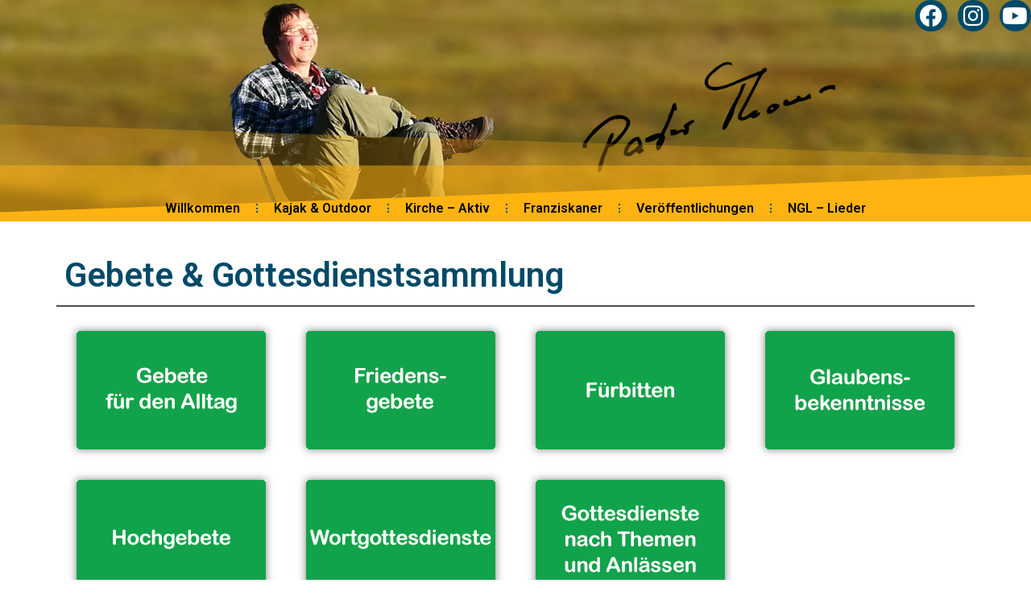

--- FILE ---
content_type: text/css
request_url: https://pater-thomas.de/wp-content/uploads/elementor/css/post-1396.css?ver=1726517482
body_size: 96
content:
.elementor-1396 .elementor-element.elementor-element-9c1c37e{margin-top:31px;margin-bottom:0px;}.elementor-1396 .elementor-element.elementor-element-83cfcdb > .elementor-element-populated{border-style:solid;border-width:0px 0px 2px 0px;transition:background 0.3s, border 0.3s, border-radius 0.3s, box-shadow 0.3s;}.elementor-1396 .elementor-element.elementor-element-83cfcdb > .elementor-element-populated > .elementor-background-overlay{transition:background 0.3s, border-radius 0.3s, opacity 0.3s;}.elementor-1396 .elementor-element.elementor-element-c21c7f1{margin-top:20px;margin-bottom:0px;}.elementor-1396 .elementor-element.elementor-element-b0981b9 img{box-shadow:0px 0px 10px 0px rgba(0,0,0,0.5);}.elementor-1396 .elementor-element.elementor-element-d8c3705 img{box-shadow:0px 0px 10px 0px rgba(0,0,0,0.5);}.elementor-1396 .elementor-element.elementor-element-1e25b4f img{box-shadow:0px 0px 10px 0px rgba(0,0,0,0.5);}.elementor-1396 .elementor-element.elementor-element-2a777db img{box-shadow:0px 0px 10px 0px rgba(0,0,0,0.5);}.elementor-1396 .elementor-element.elementor-element-503e980{margin-top:18px;margin-bottom:0px;}.elementor-1396 .elementor-element.elementor-element-ec23241 img{box-shadow:0px 0px 10px 0px rgba(0,0,0,0.5);}.elementor-1396 .elementor-element.elementor-element-1be6c24 img{box-shadow:0px 0px 10px 0px rgba(0,0,0,0.5);}.elementor-1396 .elementor-element.elementor-element-a224e01 img{box-shadow:0px 0px 10px 0px rgba(0,0,0,0.5);}.elementor-1396 .elementor-element.elementor-element-6200ad1{margin-top:26px;margin-bottom:0px;}.elementor-1396 .elementor-element.elementor-element-aff4abc{text-align:center;}.elementor-1396 .elementor-element.elementor-element-aff4abc img{width:100%;}

--- FILE ---
content_type: text/css
request_url: https://pater-thomas.de/wp-content/uploads/elementor/css/post-39.css?ver=1726515915
body_size: 914
content:
.elementor-39 .elementor-element.elementor-element-58cf4ab > .elementor-container{min-height:273px;}.elementor-39 .elementor-element.elementor-element-58cf4ab > .elementor-container > .elementor-column > .elementor-widget-wrap{align-content:center;align-items:center;}.elementor-39 .elementor-element.elementor-element-58cf4ab:not(.elementor-motion-effects-element-type-background), .elementor-39 .elementor-element.elementor-element-58cf4ab > .elementor-motion-effects-container > .elementor-motion-effects-layer{background-image:url("https://pater-thomas.de/wp-content/uploads/2022/11/Bannerpt22.jpg");background-position:center center;background-repeat:no-repeat;background-size:cover;}.elementor-39 .elementor-element.elementor-element-58cf4ab{transition:background 0.3s, border 0.3s, border-radius 0.3s, box-shadow 0.3s;}.elementor-39 .elementor-element.elementor-element-58cf4ab > .elementor-background-overlay{transition:background 0.3s, border-radius 0.3s, opacity 0.3s;}.elementor-39 .elementor-element.elementor-element-58cf4ab > .elementor-shape-bottom .elementor-shape-fill{fill:#FFB311;}.elementor-39 .elementor-element.elementor-element-58cf4ab > .elementor-shape-bottom svg{width:calc(149% + 1.3px);height:132px;transform:translateX(-50%) rotateY(180deg);}.elementor-39 .elementor-element.elementor-element-2dfedef{--grid-template-columns:repeat(0, auto);--icon-size:28px;--grid-column-gap:13px;--grid-row-gap:0px;}.elementor-39 .elementor-element.elementor-element-2dfedef .elementor-widget-container{text-align:right;}.elementor-39 .elementor-element.elementor-element-2dfedef .elementor-social-icon{background-color:var( --e-global-color-primary );--icon-padding:0.2em;}.elementor-39 .elementor-element.elementor-element-2dfedef .elementor-social-icon i{color:var( --e-global-color-accent );}.elementor-39 .elementor-element.elementor-element-2dfedef .elementor-social-icon svg{fill:var( --e-global-color-accent );}.elementor-39 .elementor-element.elementor-element-2dfedef .elementor-social-icon:hover{background-color:#890000;}.elementor-39 .elementor-element.elementor-element-2dfedef > .elementor-widget-container{margin:0px 0px 184px 0px;}.elementor-39 .elementor-element.elementor-element-2094723 .elementor-menu-toggle{margin:0 auto;background-color:var( --e-global-color-secondary );}.elementor-39 .elementor-element.elementor-element-2094723 .elementor-nav-menu .elementor-item{font-family:"Roboto", Sans-serif;font-weight:600;line-height:5px;}.elementor-39 .elementor-element.elementor-element-2094723 .elementor-nav-menu--main .elementor-item:hover,
					.elementor-39 .elementor-element.elementor-element-2094723 .elementor-nav-menu--main .elementor-item.elementor-item-active,
					.elementor-39 .elementor-element.elementor-element-2094723 .elementor-nav-menu--main .elementor-item.highlighted,
					.elementor-39 .elementor-element.elementor-element-2094723 .elementor-nav-menu--main .elementor-item:focus{color:#890000;fill:#890000;}.elementor-39 .elementor-element.elementor-element-2094723 .elementor-nav-menu--main:not(.e--pointer-framed) .elementor-item:before,
					.elementor-39 .elementor-element.elementor-element-2094723 .elementor-nav-menu--main:not(.e--pointer-framed) .elementor-item:after{background-color:#890000;}.elementor-39 .elementor-element.elementor-element-2094723 .e--pointer-framed .elementor-item:before,
					.elementor-39 .elementor-element.elementor-element-2094723 .e--pointer-framed .elementor-item:after{border-color:#890000;}.elementor-39 .elementor-element.elementor-element-2094723 .elementor-nav-menu--main .elementor-item.elementor-item-active{color:#890000;}.elementor-39 .elementor-element.elementor-element-2094723 .elementor-nav-menu--main:not(.e--pointer-framed) .elementor-item.elementor-item-active:before,
					.elementor-39 .elementor-element.elementor-element-2094723 .elementor-nav-menu--main:not(.e--pointer-framed) .elementor-item.elementor-item-active:after{background-color:#890000;}.elementor-39 .elementor-element.elementor-element-2094723 .e--pointer-framed .elementor-item.elementor-item-active:before,
					.elementor-39 .elementor-element.elementor-element-2094723 .e--pointer-framed .elementor-item.elementor-item-active:after{border-color:#890000;}.elementor-39 .elementor-element.elementor-element-2094723{--e-nav-menu-divider-content:"";--e-nav-menu-divider-style:dotted;--e-nav-menu-divider-color:var( --e-global-color-primary );}.elementor-39 .elementor-element.elementor-element-2094723 .elementor-nav-menu--dropdown a, .elementor-39 .elementor-element.elementor-element-2094723 .elementor-menu-toggle{color:#FFFFFF;}.elementor-39 .elementor-element.elementor-element-2094723 .elementor-nav-menu--dropdown{background-color:#DB9500BF;}.elementor-39 .elementor-element.elementor-element-2094723 .elementor-nav-menu--dropdown a:hover,
					.elementor-39 .elementor-element.elementor-element-2094723 .elementor-nav-menu--dropdown a.elementor-item-active,
					.elementor-39 .elementor-element.elementor-element-2094723 .elementor-nav-menu--dropdown a.highlighted{background-color:#020101D9;}.elementor-39 .elementor-element.elementor-element-2094723 .elementor-nav-menu--dropdown a.elementor-item-active{color:var( --e-global-color-accent );background-color:#020101D4;}.elementor-39 .elementor-element.elementor-element-2094723 .elementor-nav-menu--dropdown .elementor-item, .elementor-39 .elementor-element.elementor-element-2094723 .elementor-nav-menu--dropdown  .elementor-sub-item{font-family:"Roboto", Sans-serif;font-size:17px;font-weight:500;}.elementor-39 .elementor-element.elementor-element-2094723 div.elementor-menu-toggle{color:var( --e-global-color-astglobalcolor5 );}.elementor-39 .elementor-element.elementor-element-2094723 div.elementor-menu-toggle svg{fill:var( --e-global-color-astglobalcolor5 );}@media(max-width:1200px){.elementor-39 .elementor-element.elementor-element-2dfedef{--icon-size:23px;}.elementor-39 .elementor-element.elementor-element-2dfedef > .elementor-widget-container{margin:0px 0px 190px 0px;}}@media(max-width:1024px){.elementor-39 .elementor-element.elementor-element-58cf4ab:not(.elementor-motion-effects-element-type-background), .elementor-39 .elementor-element.elementor-element-58cf4ab > .elementor-motion-effects-container > .elementor-motion-effects-layer{background-position:-397px 0px;}.elementor-39 .elementor-element.elementor-element-58cf4ab > .elementor-shape-bottom svg{height:73px;}.elementor-39 .elementor-element.elementor-element-2dfedef{--icon-size:22px;}.elementor-39 .elementor-element.elementor-element-2094723 .elementor-nav-menu--dropdown a{padding-top:9px;padding-bottom:9px;}.elementor-39 .elementor-element.elementor-element-2094723 > .elementor-widget-container{margin:0px 0px 0px 0px;padding:0px 0px 0px 0px;}}@media(max-width:880px){.elementor-39 .elementor-element.elementor-element-58cf4ab:not(.elementor-motion-effects-element-type-background), .elementor-39 .elementor-element.elementor-element-58cf4ab > .elementor-motion-effects-container > .elementor-motion-effects-layer{background-position:-435px 0px;}.elementor-39 .elementor-element.elementor-element-2dfedef{--icon-size:22px;}.elementor-39 .elementor-element.elementor-element-2094723 .elementor-nav-menu--dropdown a{padding-top:9px;padding-bottom:9px;}}@media(max-width:767px){.elementor-39 .elementor-element.elementor-element-58cf4ab > .elementor-container{min-height:119px;}.elementor-39 .elementor-element.elementor-element-58cf4ab:not(.elementor-motion-effects-element-type-background), .elementor-39 .elementor-element.elementor-element-58cf4ab > .elementor-motion-effects-container > .elementor-motion-effects-layer{background-position:top center;background-size:661px auto;}.elementor-39 .elementor-element.elementor-element-58cf4ab > .elementor-shape-bottom svg{height:45px;}.elementor-39 .elementor-element.elementor-element-2dfedef{--icon-size:19px;}.elementor-39 .elementor-element.elementor-element-2dfedef > .elementor-widget-container{margin:0px 0px 0px 0px;}.elementor-39 .elementor-element.elementor-element-2094723 .elementor-nav-menu--dropdown a{padding-top:9px;padding-bottom:9px;}.elementor-39 .elementor-element.elementor-element-2094723 > .elementor-widget-container{margin:29px 0px 0px 0px;}}@media(min-width:2400px){.elementor-39 .elementor-element.elementor-element-58cf4ab > .elementor-container{min-height:444px;}}

--- FILE ---
content_type: text/css
request_url: https://pater-thomas.de/wp-content/uploads/elementor/css/post-1796.css?ver=1726515915
body_size: 120
content:
.elementor-1796 .elementor-element.elementor-element-8d8bbbf > .elementor-container{min-height:350px;}.elementor-1796 .elementor-element.elementor-element-8d8bbbf:not(.elementor-motion-effects-element-type-background), .elementor-1796 .elementor-element.elementor-element-8d8bbbf > .elementor-motion-effects-container > .elementor-motion-effects-layer{background-color:transparent;background-image:linear-gradient(180deg, #F3A200 0%, var( --e-global-color-accent ) 25%);}.elementor-1796 .elementor-element.elementor-element-8d8bbbf{transition:background 0.3s, border 0.3s, border-radius 0.3s, box-shadow 0.3s;}.elementor-1796 .elementor-element.elementor-element-8d8bbbf > .elementor-background-overlay{transition:background 0.3s, border-radius 0.3s, opacity 0.3s;}.elementor-1796 .elementor-element.elementor-element-c7b9020 > .elementor-container{min-height:200px;}.elementor-1796 .elementor-element.elementor-element-fca5f30 > .elementor-widget-container{margin:0px 0px -12px 0px;}@media(min-width:768px){.elementor-1796 .elementor-element.elementor-element-836efd4{width:39.633%;}.elementor-1796 .elementor-element.elementor-element-24b2bdb{width:60.367%;}}